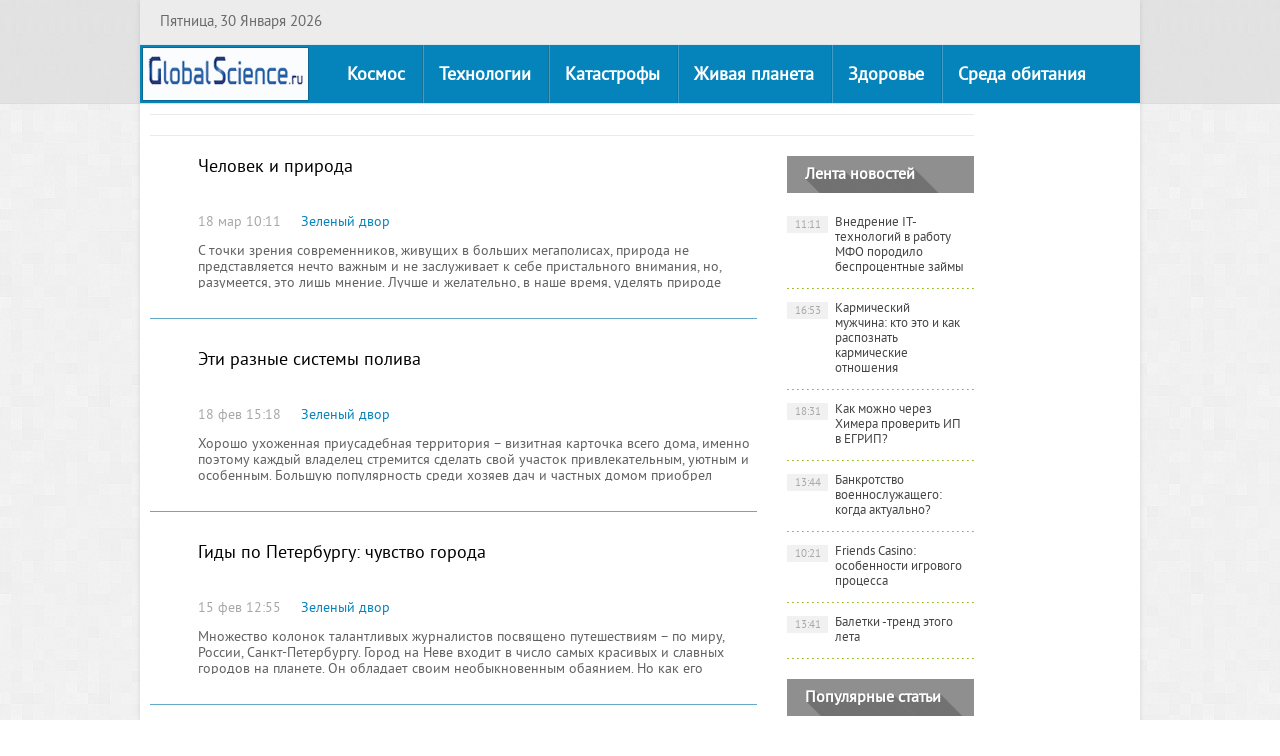

--- FILE ---
content_type: text/html; charset=windows-1251
request_url: https://globalscience.ru/news/zelendvor/page/4/
body_size: 7113
content:
<!DOCTYPE html PUBLIC "-//W3C//DTD XHTML 1.0 Transitional//EN" "https://www.w3.org/TR/xhtml1/DTD/xhtml1-transitional.dtd">
<html xmlns="https://www.w3.org/1999/xhtml">
<head>
  <meta http-equiv="X-UA-Compatible" content="IE=edge" />
  <meta http-equiv="Content-Type" content="text/html; charset=windows-1251" />
<title>Зеленый двор</title>
<meta name="description" content="Зеленый двор - благоустройство дворов" />
<meta name="keywords" content="Зеленый двор, ландшафт, цветы, сад, огород" />
<meta name="robots" content="all" />
<meta name="revisit-after" content="1 days" />
<link rel="search" type="application/opensearchdescription+xml" href="https://globalscience.ru/news/engine/opensearch.php" title="Научно-популярные новости и статьи" />
<script type="text/javascript" src="/news/engine/classes/js/jquery.js"></script>
<script type="text/javascript" src="/news/engine/classes/js/jqueryui.js"></script>
<script type="text/javascript" src="/news/engine/classes/js/dle_js.js"></script>
  <link rel="stylesheet" href="/news/templates/vestnik/css/style.css" type="text/css" />
  <!--[if lte IE 7]>
  <link rel="stylesheet" href="/news/templates/vestnik/css/style-ie.css" type="text/css" />
  <![endif]-->
  <script type="text/javascript" src="/news/templates/vestnik/js/active.js"></script>
  <script language="JavaScript">
     <!--
     dayarray=new Array("Воскресенье","Понедельник","Вторник","Среда","Четверг","Пятница","Суббота")
     montharray=new Array ("Января","Февраля","Марта","Апреля","Мая","Июня","Июля","Августа","Сентября","Октября","Ноября","Декабря")
     ndata=new Date();
     day=dayarray[ndata.getDay()];
     month=montharray[ndata.getMonth()];
     date=ndata.getDate();
     year=ndata.getFullYear();
     hours = ndata.getHours();
     mins = ndata.getMinutes();
     secs = ndata.getSeconds();
     if (hours < 10) {hours = "0" + hours }
     if (mins < 10) {mins = "0" + mins }
     if (secs < 10) {secs = "0" + secs }
     // datastr=("Сегодня "+ date +" "+ month +" "+ year +" года, "+day+", "+ hours + ":" + mins )
     datastr=(day+ ", " +date+ " " +month+ "  " +year)
     -->
   </script>
   <meta name="viewport" content="width=device-width, initial-scale=1.0">
</head>
<body>
<div id="loading-layer" style="display:none"><div id="loading-layer-text">Загрузка. Пожалуйста, подождите...</div></div>
<script language="javascript" type="text/javascript">
<!--
var dle_root       = '/news/';
var dle_admin      = '';
var dle_login_hash = '';
var dle_group      = 5;
var dle_skin       = 'vestnik';
var dle_wysiwyg    = 'no';
var quick_wysiwyg  = '0';
var dle_act_lang   = ["Да", "Нет", "Ввод", "Отмена"];
var menu_short     = 'Быстрое редактирование';
var menu_full      = 'Полное редактирование';
var menu_profile   = 'Просмотр профиля';
var menu_send      = 'Отправить сообщение';
var menu_uedit     = 'Админцентр';
var dle_info       = 'Информация';
var dle_confirm    = 'Подтверждение';
var dle_prompt     = 'Ввод информации';
var dle_req_field  = 'Заполните все необходимые поля';
var dle_del_agree  = 'Вы действительно хотите удалить? Данное действие невозможно будет отменить';
var dle_del_news   = 'Удалить статью';
var allow_dle_delete_news   = false;
var dle_search_delay   = false;
var dle_search_value   = '';
$(function(){
	FastSearch();
});//-->
</script>
<div class="body2">
<div class="main-center-block">
  <div class="top-line">
    <div class="top-line-date">
      <script language="JavaScript">
         <!-- 
         document.write(datastr); 
         -->
      </script>
    </div>

  </div>
  <div class="head-line">
    <a href="https://globalscience.ru/" class="logo"></a>
    <ul class="top-menu">
      <li>
        <a href="https://globalscience.ru/cat/5/" class="top-menu-link">Космос</a>
      </li>
      <li>
        <a href="https://globalscience.ru/cat/3/" class="top-menu-link">Технологии</a>
        <div class="hidden-menu">
          <a href="https://globalscience.ru/cat/10/">в строительстве</a>
          <a href="https://globalscience.ru/cat/7/">технологии IT</a>
        </div>
      </li>
      <li>
        <a href="https://globalscience.ru/cat/12/" class="top-menu-link">Катастрофы</a>
      </li>
      <li>
        <a href="https://globalscience.ru/cat/6/" class="top-menu-link">Живая планета</a>
        <div class="hidden-menu">
          <a href="https://globalscience.ru/cat/9/">это интересно</a>
          <a href="https://globalscience.ru/cat/7/">полезно знать</a>
        </div>
      </li>
      <li>
        <a href="https://globalscience.ru/cat/4/" class="top-menu-link">Здоровье</a>
        <div class="hidden-menu">
          <a href="https://globalscience.ru/cat/11/">домоседам</a>
        </div>
      </li>
      <li>
        <a href="https://globalscience.ru/cat/2/" class="top-menu-link">Среда обитания</a>
      </li>
    </ul>
    <div style="clear: both;"></div>
    <div class="resmenu-open">Показать меню</div>
  </div>
  

    <div class="right-col">
      <div class="right-content">
        
        
        <div class="right-banner-block">



        </div>
        
        <div class="col-left2">
          
          
          <div id='dle-content'><div class="main-news">

  <h2><a href="https://globalscience.ru/news/zelendvor/4823-chelovek-i-priroda.html">Человек и природа</a></h2>
  <div class="main-news-date">
    18 мар 10:11<i></i><a href="https://globalscience.ru/news/zelendvor/">Зеленый двор</a>
  </div>
  <div class="main-news-text">
    <div id="news-id-4823" style="display:inline;">С точки зрения современников, живущих в больших мегаполисах, природа не представляется нечто важным и не заслуживает к себе пристального внимания, но, разумеется, это лишь мнение. Лучше и желательно, в наше время, уделять природе немалую толику своего драгоценного времени, проводя на ней хотя</div><div style="clear: both;"></div>
  </div>
</div>

<div class="main-news">

  <h2><a href="https://globalscience.ru/news/zelendvor/4703-eti-raznye-sistemy-poliva.html">Эти разные системы полива</a></h2>
  <div class="main-news-date">
    18 фев 15:18<i></i><a href="https://globalscience.ru/news/zelendvor/">Зеленый двор</a>
  </div>
  <div class="main-news-text">
    <div id="news-id-4703" style="display:inline;">Хорошо ухоженная приусадебная территория – визитная карточка всего дома, именно поэтому каждый владелец стремится сделать свой участок привлекательным, уютным и особенным. Большую популярность среди хозяев дач и частных домом приобрел ландшафтный дизайн</div><div style="clear: both;"></div>
  </div>
</div>

<div class="main-news">

  <h2><a href="https://globalscience.ru/news/zelendvor/4695-gidy-po-peterburgu-chuvstvo-goroda.html">Гиды по Петербургу: чувство города</a></h2>
  <div class="main-news-date">
    15 фев 12:55<i></i><a href="https://globalscience.ru/news/zelendvor/">Зеленый двор</a>
  </div>
  <div class="main-news-text">
    <div id="news-id-4695" style="display:inline;">Множество колонок талантливых журналистов посвящено путешествиям &ndash; по миру, России, Санкт-Петербургу. Город на Неве входит в число самых красивых и славных городов на планете. Он обладает своим необыкновенным обаянием. Но как его раскрыть</div><div style="clear: both;"></div>
  </div>
</div>

<div class="main-news">

  <h2><a href="https://globalscience.ru/news/zelendvor/4683-dolgaya-zhizn-kultivatora.html">Долгая жизнь культиватора</a></h2>
  <div class="main-news-date">
    12 фев 16:29<i></i><a href="https://globalscience.ru/news/zelendvor/">Зеленый двор</a>
  </div>
  <div class="main-news-text">
    <div id="news-id-4683" style="display:inline;">Первые десять часов работы на вновь купленном культиваторе лучше проводить в щадящем режиме. Такой режим позволит всем деталям притереться, да и вы сможете привыкнуть к новому помощнику. Еще в самом начале при выборе любой техники необходимую мощность</div><div style="clear: both;"></div>
  </div>
</div>

<div class="main-news">

  <h2><a href="https://globalscience.ru/news/zelendvor/4674-turniket-tripod-kachestvennoe-prisposoblenie-dlya-osuschestvleniya-ograzhdeniya.html">Турникет-трипод – качественное приспособление для осуществления ограждения</a></h2>
  <div class="main-news-date">
    10 фев 00:56<i></i><a href="https://globalscience.ru/news/zelendvor/">Зеленый двор</a>
  </div>
  <div class="main-news-text">
    <div id="news-id-4674" style="display:inline;">Популярные в настоящее время турникеты-триподы представляют собой компактное и элегантное решение всех вопросов, которые связаны с осуществлением контроля над доступом на ту или иную территорию. Многие устанавливают сразу</div><div style="clear: both;"></div>
  </div>
</div>

<div class="main-news">

  <h2><a href="https://globalscience.ru/news/zelendvor/4666-voda-s-limonom-dlya-pohudeniya.html">Вода с лимоном для похудения</a></h2>
  <div class="main-news-date">
    08 фев 12:47<i></i><a href="https://globalscience.ru/news/zelendvor/">Зеленый двор</a>
  </div>
  <div class="main-news-text">
    <div id="news-id-4666" style="display:inline;">Очень эффективно борется с лишним весом вода с соком лимона. Употреблять нужно именно воду, а не чай, так как организм затрачивает силы на переваривание и усвоение чая, а вода проходит через ЖКТ мгновенно. Также сок лимона помогает печени</div><div style="clear: both;"></div>
  </div>
</div>

<div class="main-news">

  <h2><a href="https://globalscience.ru/news/zelendvor/4597-sozyvaem-gostey-sekrety-oformleniya-druzheskoy-vecherinki.html">Созываем гостей: секреты оформления дружеской вечеринки</a></h2>
  <div class="main-news-date">
    21 янв 12:06<i></i><a href="https://globalscience.ru/news/zelendvor/">Зеленый двор</a>
  </div>
  <div class="main-news-text">
    <div id="news-id-4597" style="display:inline;">Радушные хозяева всегда тщательно готовятся к приему гостей, будь то праздник или просто дружеская вечеринка. Хотите устроить нечто большее, чем простое застолье? Тогда организуйте тематическую вечеринку</div><div style="clear: both;"></div>
  </div>
</div>

<div class="main-news">

  <h2><a href="https://globalscience.ru/news/zelendvor/4563-tury-v-turciyu.html">Туры  в Турцию</a></h2>
  <div class="main-news-date">
    12 янв 01:10<i></i><a href="https://globalscience.ru/news/zelendvor/">Зеленый двор</a>
  </div>
  <div class="main-news-text">
    <div id="news-id-4563" style="display:inline;">Туры в Турцию постепенно стали самым идеальным выбором в виде отдыха для всех, кто путешествует с комфортом. Вы найдете  готовые предложения у нас, а помимо того даже горящие туры, индивидуальные путевки в Турцию. Если необходима какая-то конкретная помощь, то менеджеры</div><div style="clear: both;"></div>
  </div>
</div>

<div class="main-news">

  <h2><a href="https://globalscience.ru/news/zelendvor/4531-gde-kupit-novogodnyuyu-elku.html">Где купить новогоднюю елку</a></h2>
  <div class="main-news-date">
    26 дек 00:36<i></i><a href="https://globalscience.ru/news/zelendvor/">Зеленый двор</a>
  </div>
  <div class="main-news-text">
    <div id="news-id-4531" style="display:inline;">Вот и получается что даже с доставкой можно купить хорошее дерево прямо не выходя из собственной квартиры. Наглядное тому доказательство интернет магазин елей, который облдает отличной репутаций и самое главное - удобной клиентской поддержкой</div><div style="clear: both;"></div>
  </div>
</div>

<div class="main-news">

  <h2><a href="https://globalscience.ru/news/zelendvor/4515-zabory-dlya-dachi.html">Заборы для дачи</a></h2>
  <div class="main-news-date">
    22 дек 04:38<i></i><a href="https://globalscience.ru/news/zelendvor/">Зеленый двор</a>
  </div>
  <div class="main-news-text">
    <div id="news-id-4515" style="display:inline;">В наш неспокойный век очень важно заботиться о защите своего имущества. Заборы из профлиста способны помочь в данном проявлении бдительности. С такими ограждениями не только можно будет спать спокойно, но и наслаждаться внешним видом своей усадьбы</div><div style="clear: both;"></div>
  </div>
</div>

<div class="main-news">

  <h2><a href="https://globalscience.ru/news/zelendvor/4482-pokupka-zhivyh-novogodnih-elok-cherez-internet.html">Покупка живых новогодних елок через интернет</a></h2>
  <div class="main-news-date">
    08 дек 15:49<i></i><a href="https://globalscience.ru/news/zelendvor/">Зеленый двор</a>
  </div>
  <div class="main-news-text">
    <div id="news-id-4482" style="display:inline;">Совсем скоро в каждый дом пожалует всеми любимый праздник – Новый год. А это значит, что нужно задуматься о подготовке к этому большому и веселому событию: купить подарки, пригласить гостей, определится с праздничным меню. И, конечно же, не стоит забывать о самом приятном и важном задании</div><div style="clear: both;"></div>
  </div>
</div>

<div class="main-news">

  <h2><a href="https://globalscience.ru/news/zelendvor/4402-kak-izbavitsya-ot-krotov-na-ogorode.html">Как избавиться от кротов на огороде</a></h2>
  <div class="main-news-date">
    15 ноя 00:57<i></i><a href="https://globalscience.ru/news/zelendvor/">Зеленый двор</a>
  </div>
  <div class="main-news-text">
    <div id="news-id-4402" style="display:inline;">Если подкопы были на участке, где посажена клубника, то кусты невозможно спасти, также кроты, несмотря на то, что в основном они питаются гусеницами, майскими жуками, червяками, могут полакомится ягодами</div><div style="clear: both;"></div>
  </div>
</div>

<div class="main-news">

  <h2><a href="https://globalscience.ru/news/zelendvor/4395-konteynery-universalnyy-metod-gruzoperevozki.html">Контейнеры – универсальный метод грузоперевозки</a></h2>
  <div class="main-news-date">
    13 ноя 01:48<i></i><a href="https://globalscience.ru/news/zelendvor/">Зеленый двор</a>
  </div>
  <div class="main-news-text">
    <div id="news-id-4395" style="display:inline;">Контейнер – это съемная конструкция, используемая для грузоперевозки при помощи автомобильного, воздушного, морского или же железнодорожного транспортного средства. Многие стремятся купить контейнеры. Объясняется это тем, что они обладают массой достоинств, оказывающих благотворное</div><div style="clear: both;"></div>
  </div>
</div>

<div class="main-news">

  <h2><a href="https://globalscience.ru/news/zelendvor/4387-shengenskaya-viza.html">Шенгенская виза</a></h2>
  <div class="main-news-date">
    09 ноя 00:29<i></i><a href="https://globalscience.ru/news/zelendvor/">Зеленый двор</a>
  </div>
  <div class="main-news-text">
    <div id="news-id-4387" style="display:inline;">Шенгенская виза, которая выдана одним из государств Шенгенского соглашения, позволяет краткосрочное пребывание или посещение всей Шенгенской территории. Максимальный срок пребывания по визе на территории в течение полугода не больше 90 дней. Для наиболее долговременного</div><div style="clear: both;"></div>
  </div>
</div>

<div class="main-news">

  <h2><a href="https://globalscience.ru/news/zelendvor/4356-kupit-zhivuyu-novogodnyuyu-elku-v-internet-magazine-legko.html">Купить живую новогоднюю елку в интернет-магазине? Легко</a></h2>
  <div class="main-news-date">
    30 окт 13:38<i></i><a href="https://globalscience.ru/news/zelendvor/">Зеленый двор</a>
  </div>
  <div class="main-news-text">
    <div id="news-id-4356" style="display:inline;">В интернет–магазине «sadovod.org» вы, безусловно, найдете и купите живую ель, либо елку и при этом гарантировано останетесь, довольны не только покупкой, но и выгодными обстоятельствами сделки</div><div style="clear: both;"></div>
  </div>
</div>

<div class="navigation">
	<a href="https://globalscience.ru/news/zelendvor/">1</a> <a href="https://globalscience.ru/news/zelendvor/page/2/">2</a> <a href="https://globalscience.ru/news/zelendvor/page/3/">3</a> <span>4</span> <a href="https://globalscience.ru/news/zelendvor/page/5/">5</a> <a href="https://globalscience.ru/news/zelendvor/page/6/">6</a> <a href="https://globalscience.ru/news/zelendvor/page/7/">7</a> <span id="page_next"><a href="https://globalscience.ru/news/zelendvor/page/5/">Вперед</a></span>
	<div style="clear: both;"></div>
</div></div>
          
          
                  </div>
        <div class="col-right2">
          <div class="right-block">
            <div class="right-block-title color4">
              Лента новостей
            </div>
            <div class="right-block-content">
              <a href="https://globalscience.ru/news/tehnol/9094-vnedrenie-it-tehnologiy-v-rabotu-mfo-porodilo-besprocentnye-zaymy.html" class="right-news">Внедрение IT-технологий в работу МФО породило беспроцентные займы<span> 11:11</span></a><a href="https://globalscience.ru/news/dosug/9092-karmicheskiy-muzhchina-kto-eto-i-kak-raspoznat-karmicheskie-otnosheniya.html" class="right-news">Кармический мужчина: кто это и как распознать кармические отношения<span> 16:53</span></a><a href="https://globalscience.ru/news/polnews/9093-kak-mozhno-cherez-himera-proverit-ip-v-egrip.html" class="right-news">Как можно через Химера проверить ИП в ЕГРИП?<span> 18:31</span></a><a href="https://globalscience.ru/news/polnews/9091-bankrotstvo-voennosluzhaschego-kogda-aktualno.html" class="right-news">Банкротство военнослужащего: когда актуально?<span> 13:44</span></a><a href="https://globalscience.ru/news/dosug/9088-friends-casino-osobennosti-igrovogo-processa.html" class="right-news">Friends Casino: особенности игрового процесса<span> 10:21</span></a><a href="https://globalscience.ru/news/dosug/9087-baletki-trend-etogo-leta.html" class="right-news">Балетки -тренд этого лета<span> 13:41</span></a>            </div>
          </div>
          
          <div class="right-block">
            <div class="right-block-content">


<!-- glob_news_prav -->


            </div>
          </div>
                   
          <div class="right-block">
            <div class="right-block-title">
              Популярные статьи
            </div>
            <div class="right-block-content">
              &bull;<a href="https://globalscience.ru/news/dosug/9092-karmicheskiy-muzhchina-kto-eto-i-kak-raspoznat-karmicheskie-otnosheniya.html">Кармический мужчина: кто это и как распознать кармическ ...</a><br />&bull;<a href="https://globalscience.ru/news/polnews/9093-kak-mozhno-cherez-himera-proverit-ip-v-egrip.html">Как можно через Химера проверить ИП в ЕГРИП?</a><br />&bull;<a href="https://globalscience.ru/news/tehnol/9094-vnedrenie-it-tehnologiy-v-rabotu-mfo-porodilo-besprocentnye-zaymy.html">Внедрение IT-технологий в работу МФО породило беспроцен ...</a><br />
            </div>
          </div>
        </div>
        <div style="clear: both;"></div>
      </div>
    </div>
    <div style="clear: both;"></div>
    <div class="bottom-line"></div>
  </div>
</div>
<div class="footer">
  <div class="footer2">
    <div style="clear: both;height: 50px;"></div>
    <div class="footer3">  
      <div class="footer-left">
        <div class="footer-menu">
          <a href="https://globalscience.ru/feedback/">Контакты</a>      
          <a href="https://globalscience.ru/about/">О сайте</a>
          <a href="https://globalscience.ru/subscription/">E-mail рассылка</a>
          <a href="https://globalscience.ru/about/">Для авторов</a>
          <a href="https://globalscience.ru/about/">Размещение рекламы</a>                  
        </div>
        <div class="footer-text"> При использовании материалов прямая гиперссылка на <a href="https://globalscience.ru/">GlobalScience.ru</a> обязательна<br />
          </div>
      </div>
      <div class="footer-right">
        <div class="counts">
 <nofollow><noindex>
          <a href="https://yandex.ru/cy?base=0&amp;host=globalscience.ru"><img src="https://www.yandex.ru/cycounter?globalscience.ru" width="88" height="31" alt="" border="0" /></a>
         
         <!--LiveInternet counter--><script type="text/javascript">new Image().src = "//counter.yadro.ru/hit?r" + escape(document.referrer) + ((typeof(screen)=="undefined")?"" : 
";s"+screen.width+"*"+screen.height+"*" + (screen.colorDepth?screen.colorDepth:screen.pixelDepth)) + ";u"+escape(document.URL) +  ";" 
+Math.random();</script><!--/LiveInternet--> 

<!-- Yandex.Metrika counter -->
<script type="text/javascript" >
   (function(m,e,t,r,i,k,a){m[i]=m[i]||function(){(m[i].a=m[i].a||[]).push(arguments)};
   m[i].l=1*new Date();
   for (var j = 0; j < document.scripts.length; j++) {if (document.scripts[j].src === r) { return; }}
   k=e.createElement(t),a=e.getElementsByTagName(t)[0],k.async=1,k.src=r,a.parentNode.insertBefore(k,a)})
   (window, document, "script", "https://mc.yandex.ru/metrika/tag.js", "ym");

   ym(64526389, "init", {
        clickmap:true,
        trackLinks:true,
        accurateTrackBounce:true
   });
</script>
<noscript><div><img src="https://mc.yandex.ru/watch/64526389" style="position:absolute; left:-9999px;" alt="" /></div></noscript>
<!-- /Yandex.Metrika counter -->

</noindex></nofollow>

          <div style="clear: both;"></div>
        </div>

        <div class="copyright">
           © 2007-2023 GlobalScience.ru

          <br />
        </div>
      </div>
      <div style="clear: both;"></div>
    </div>
  </div>
</div>
</div>
</body>
</html>
<!-- DataLife Engine Copyright SoftNews Media Group (http://dle-news.ru) -->


--- FILE ---
content_type: application/javascript
request_url: https://globalscience.ru/news/engine/classes/js/dle_js.js
body_size: 15233
content:
var n_cache=[],c_cache=[],comm_edit_id,s_id,e_id;
function RunAjaxJS(a,b){var c=new Date,d=false;c=c.getTime();var e=/<script.*?>(.|[\r\n])*?<\/script>/ig,f=e.exec(b);if(f!=null){var g=Array(f.shift());for(d=true;f;){f=e.exec(b);f!=null&&g.push(f.shift())}for(e=0;e<g.length;e++)b=b.replace(g[e],'<span id="'+c+e+'" style="display:none;"></span>')}$("#"+a).html(b);if(d){d=/<script.*?>((.|[\r\n])*?)<\/script>/ig;for(e=0;e<g.length;e++){var h=document.getElementById(c+""+e);f=h.parentNode;f.removeChild(h);d.lastIndex=0;h=d.exec(g[e]);f=f.appendChild(document.createElement("script"));
f.text=h[1];h=g[e].substring(g[e].indexOf(" ",0),g[e].indexOf(">",0)).split(" ");if(h.length>1)for(var j=0;j<h.length;j++)if(h[j].length>0){var i=h[j].split("=");i[1]=i[1].substr(1,i[1].length-2);f.setAttribute(i[0],i[1])}}}}
function IPMenu(a,b,c,d){var e=[];e[0]='<a href="https://www.nic.ru/whois/?ip='+a+'" target="_blank">'+b+"</a>";e[1]='<a href="'+dle_root+dle_admin+"?mod=iptools&ip="+a+'" target="_blank">'+c+"</a>";e[2]='<a href="'+dle_root+dle_admin+"?mod=blockip&ip="+a+'" target="_blank">'+d+"</a>";return e}
function MenuCommBuild(a,b){var c=[];c[0]="<a onclick=\"ajax_comm_edit('"+a+"', '"+b+'\'); return false;" href="#">'+menu_short+"</a>";c[1]='<a href="'+dle_root+"?do=comments&action=comm_edit&id="+a+"&area="+b+'">'+menu_full+"</a>";return c}function ajax_cancel_for_edit(a){n_cache[a]!=""&&$("#news-id-"+a).html(n_cache[a]);return false}
function ajax_save_for_edit(a,b){var c=0,d="";e_id=a;if(document.getElementById("allow_br_"+a).checked)c=1;d=quick_wysiwyg=="1"?$("#dleeditnews"+a).html():$("#dleeditnews"+a).val();var e=$("#edit-title-"+a).val(),f=$("#edit-reason-"+a).val();ShowLoading("");$.post(dle_root+"engine/ajax/editnews.php",{title:e,news_txt:d,id:a,allow_br:c,reason:f,field:b,action:"save"},function(g){HideLoading("");n_cache[e_id]="";$("#news-id-"+a).html(g)});return false}
function ajax_prep_for_edit(a,b){if(!n_cache[a]||n_cache[a]=="")n_cache[a]=$("#news-id-"+a).html();s_id=a;ShowLoading("");$.get(dle_root+"engine/ajax/editnews.php",{id:a,field:b,action:"edit"},function(c){HideLoading("");RunAjaxJS("news-id-"+a,c);setTimeout(function(){$("html:not(:animated)"+(!$.browser.opera?",body:not(:animated)":"")).animate({scrollTop:$("#news-id-"+s_id).position().top-70},700)},100)});return false}
function ajax_comm_edit(a,b){if(!c_cache[a]||c_cache[a]=="")c_cache[a]=$("#comm-id-"+a).html();ShowLoading("");$.get(dle_root+"engine/ajax/editcomments.php",{id:a,area:b,action:"edit"},function(c){HideLoading("");RunAjaxJS("comm-id-"+a,c);setTimeout(function(){$("html:not(:animated)"+(!$.browser.opera?",body:not(:animated)":"")).animate({scrollTop:$("#comm-id-"+a).position().top-70},700)},100)});return false}
function ajax_cancel_comm_edit(a){n_cache[a]!=""&&$("#comm-id-"+a).html(c_cache[a]);return false}function ajax_save_comm_edit(a,b){var c="";comm_edit_id=a;c=dle_wysiwyg=="yes"?$("#dleeditcomments"+a).html():$("#dleeditcomments"+a).val();ShowLoading("");$.post(dle_root+"engine/ajax/editcomments.php",{id:a,comm_txt:c,area:b,action:"save"},function(d){HideLoading("");c_cache[comm_edit_id]="";$("#comm-id-"+a).html(d)});return false}
function DeleteComments(a,b){DLEconfirm(dle_del_agree,dle_confirm,function(){ShowLoading("");$.get(dle_root+"engine/ajax/deletecomments.php",{id:a,dle_allow_hash:b},function(c){HideLoading("");c=parseInt(c);if(!isNaN(c)){$("html"+(!$.browser.opera?",body":"")).animate({scrollTop:$("#comment-id-"+c).position().top-70},700);setTimeout(function(){$("#comment-id-"+c).hide("blind",{},1400)},700)}})})}
function doFavorites(a,b){ShowLoading("");$.get(dle_root+"engine/ajax/favorites.php",{fav_id:a,action:b,skin:dle_skin},function(c){HideLoading("");$("#fav-id-"+a).html(c)});return false}function CheckLogin(){var a=document.getElementById("name").value;ShowLoading("");$.post(dle_root+"engine/ajax/registration.php",{name:a},function(b){HideLoading("");$("#result-registration").html(b)});return false}
function doCalendar(a,b,c){ShowLoading("");$.get(dle_root+"engine/ajax/calendar.php",{month:a,year:b},function(d){HideLoading("");c=="left"?$("#calendar-layer").hide("slide",{direction:"left"},500).html(d).show("slide",{direction:"right"},500):$("#calendar-layer").hide("slide",{direction:"right"},500).html(d).show("slide",{direction:"left"},500)})}
function ShowBild(a){window.open(dle_root+"engine/modules/imagepreview.php?image="+a,"","resizable=1,HEIGHT=200,WIDTH=200, top=0, left=0, scrollbars=yes")}function doRate(a,b){ShowLoading("");$.get(dle_root+"engine/ajax/rating.php",{go_rate:a,news_id:b,skin:dle_skin},function(c){HideLoading("");$("#ratig-layer").html(c)})}
function dleRate(a,b){ShowLoading("");$.get(dle_root+"engine/ajax/rating.php",{go_rate:a,news_id:b,skin:dle_skin,mode:"short"},function(c){HideLoading("");$("#ratig-layer-"+b).html(c)})}
function doAddComments(){var a=document.getElementById("dle-comments-form");if(dle_wysiwyg=="yes"){document.getElementById("comments").value=$("#comments").html();var b="wysiwyg"}else b="";if(a.comments.value==""||a.name.value==""){DLEalert(dle_req_field,dle_info);return false}var c=a.sec_code?a.sec_code.value:"";if(a.recaptcha_response_field)var d=Recaptcha.get_response(),e=Recaptcha.get_challenge();else e=d="";var f=a.allow_subscribe?a.allow_subscribe.checked==true?"1":"0":"0";ShowLoading("");$.post(dle_root+
"engine/ajax/addcomments.php",{post_id:a.post_id.value,comments:a.comments.value,name:a.name.value,mail:a.mail.value,editor_mode:b,skin:dle_skin,sec_code:c,recaptcha_response_field:d,recaptcha_challenge_field:e,allow_subscribe:f},function(g){if(a.sec_code){a.sec_code.value="";reload()}HideLoading("");RunAjaxJS("dle-ajax-comments",g);if(g!="error"&&document.getElementById("blind-animation")){$("html"+(!$.browser.opera?",body":"")).animate({scrollTop:$("#dle-ajax-comments").position().top-70},1100);
setTimeout(function(){$("#blind-animation").show("blind",{},1500)},1100)}})}function dle_copy_quote(a){dle_txt="";if(window.getSelection)dle_txt=window.getSelection();else if(document.selection)dle_txt=document.selection.createRange().text;if(dle_txt!="")dle_txt="[quote="+a+"]"+dle_txt+"[/quote]\n"}
function dle_ins(a){if(!document.getElementById("dle-comments-form"))return false;var b=document.getElementById("dle-comments-form").comments,c="";if(dle_wysiwyg=="no")b.value+=dle_txt!=""?dle_txt:"[b]"+a+"[/b],\n";else{c=dle_txt!=""?dle_txt:"<b>"+a+"</b>,<br />";tinyMCE.execInstanceCommand("comments","mceInsertContent",false,c,true)}}
function ShowOrHide(a){var b=$("#"+a);a=document.getElementById("image-"+a)?document.getElementById("image-"+a):null;if(b.css("display")=="none"){b.show("blind",{},1E3);if(a)a.src=dle_root+"templates/"+dle_skin+"/dleimages/spoiler-minus.gif"}else{b.hide("blind",{},1E3);if(a)a.src=dle_root+"templates/"+dle_skin+"/dleimages/spoiler-plus.gif"}}
function ckeck_uncheck_all(){for(var a=document.pmlist,b=0;b<a.elements.length;b++){var c=a.elements[b];if(c.type=="checkbox")c.checked=a.master_box.checked==true?false:true}a.master_box.checked=a.master_box.checked==true?false:true}function confirmDelete(a){DLEconfirm(dle_del_agree,dle_confirm,function(){document.location=a})}function setNewField(a,b){if(a!=selField){fombj=b;selField=a}}
function dle_news_delete(a){var b={};b[dle_act_lang[1]]=function(){$(this).dialog("close")};if(allow_dle_delete_news)b[dle_del_msg]=function(){$(this).dialog("close");var c={};c[dle_act_lang[3]]=function(){$(this).dialog("close")};c[dle_p_send]=function(){if($("#dle-promt-text").val().length<1)$("#dle-promt-text").addClass("ui-state-error");else{var d=$("#dle-promt-text").val();$(this).dialog("close");$("#dlepopup").remove();$.post(dle_root+"engine/ajax/message.php",{id:a,text:d},function(e){if(e==
"ok")document.location=dle_root+"index.php?do=deletenews&id="+a+"&hash="+dle_login_hash;else DLEalert("Send Error",dle_info)})}};$("#dlepopup").remove();$("body").append("<div id='dlepopup' title='"+dle_notice+"' style='display:none'><br />"+dle_p_text+"<br /><br /><textarea name='dle-promt-text' id='dle-promt-text' class='ui-widget-content ui-corner-all' style='width:97%;height:100px; padding: .4em;'></textarea></div>");$("#dlepopup").dialog({autoOpen:true,width:500,buttons:c})};b[dle_act_lang[0]]=
function(){$(this).dialog("close");document.location=dle_root+"index.php?do=deletenews&id="+a+"&hash="+dle_login_hash};$("#dlepopup").remove();$("body").append("<div id='dlepopup' title='"+dle_confirm+"' style='display:none'><br /><div id='dlepopupmessage'>"+dle_del_agree+"</div></div>");$("#dlepopup").dialog({autoOpen:true,width:500,buttons:b})}
function MenuNewsBuild(a,b){var c=[];c[0]="<a onclick=\"ajax_prep_for_edit('"+a+"', '"+b+'\'); return false;" href="#">'+menu_short+"</a>";if(dle_admin!="")c[1]='<a href="'+dle_root+dle_admin+"?mod=editnews&action=editnews&id="+a+'" target="_blank">'+menu_full+"</a>";if(allow_dle_delete_news){c[2]="<a onclick=\"sendNotice ('"+a+'\'); return false;" href="#">'+dle_notice+"</a>";c[3]="<a onclick=\"dle_news_delete ('"+a+'\'); return false;" href="#">'+dle_del_news+"</a>"}return c}
function sendNotice(a){var b={};b[dle_act_lang[3]]=function(){$(this).dialog("close")};b[dle_p_send]=function(){if($("#dle-promt-text").val().length<1)$("#dle-promt-text").addClass("ui-state-error");else{var c=$("#dle-promt-text").val();$(this).dialog("close");$("#dlepopup").remove();$.post(dle_root+"engine/ajax/message.php",{id:a,text:c,allowdelete:"no"},function(d){d=="ok"&&DLEalert(dle_p_send_ok,dle_info)})}};$("#dlepopup").remove();$("body").append("<div id='dlepopup' title='"+dle_notice+"' style='display:none'><br />"+
dle_p_text+"<br /><br /><textarea name='dle-promt-text' id='dle-promt-text' class='ui-widget-content ui-corner-all' style='width:97%;height:100px; padding: .4em;'></textarea></div>");$("#dlepopup").dialog({autoOpen:true,width:500,buttons:b})}
function DLEalert(a,b){$("#dlepopup").remove();$("body").append("<div id='dlepopup' title='"+b+"' style='display:none'><br />"+a+"</div>");$("#dlepopup").dialog({autoOpen:true,width:470,buttons:{Ok:function(){$(this).dialog("close");$("#dlepopup").remove()}}})}
function DLEconfirm(a,b,c){var d={};d[dle_act_lang[1]]=function(){$(this).dialog("close");$("#dlepopup").remove()};d[dle_act_lang[0]]=function(){$(this).dialog("close");$("#dlepopup").remove();c&&c()};$("#dlepopup").remove();$("body").append("<div id='dlepopup' title='"+b+"' style='display:none'><br />"+a+"</div>");$("#dlepopup").dialog({autoOpen:true,width:470,buttons:d})}
function DLEprompt(a,b,c,d,e){var f={};f[dle_act_lang[3]]=function(){$(this).dialog("close")};f[dle_act_lang[2]]=function(){if(!e&&$("#dle-promt-text").val().length<1)$("#dle-promt-text").addClass("ui-state-error");else{var g=$("#dle-promt-text").val();$(this).dialog("close");$("#dlepopup").remove();d&&d(g)}};$("#dlepopup").remove();$("body").append("<div id='dlepopup' title='"+c+"' style='display:none'><br />"+a+"<br /><br /><input type='text' name='dle-promt-text' id='dle-promt-text' class='ui-widget-content ui-corner-all' style='width:97%; padding: .4em;' value='"+
b+"'/></div>");$("#dlepopup").dialog({autoOpen:true,width:470,show:"blind",hide:"blind",buttons:f})}var dle_user_profile="",dle_user_profile_link="";
function ShowPopupProfile(a){var b={};b[menu_profile]=function(){document.location=dle_user_profile_link};if(dle_group!=5)b[menu_send]=function(){document.location=dle_root+"index.php?do=pm&doaction=newpm&username="+dle_user_profile};if(dle_group==1)b[menu_uedit]=function(){$(this).dialog("close");window.open(""+dle_root+dle_admin+"?mod=editusers&action=edituser&user="+dle_user_profile+"","User","toolbar=0,location=0,status=0, left=0, top=0, menubar=0,scrollbars=yes,resizable=0,width=540,height=500")};
$("#dleprofilepopup").remove();$("body").append(a);$("#dleprofilepopup").dialog({autoOpen:true,show:"fade",hide:"fade",buttons:b,width:450});return false}function ShowProfile(a,b){if(dle_user_profile==a&&document.getElementById("dleprofilepopup")){$("#dleprofilepopup").dialog("open");return false}dle_user_profile=a;dle_user_profile_link=b;ShowLoading("");$.get(dle_root+"engine/ajax/profile.php",{name:a,skin:dle_skin},function(c){HideLoading("");ShowPopupProfile(c)});return false}
function FastSearch(){$("#story").attr("autocomplete","off");$("#story").blur(function(){$("#searchsuggestions").fadeOut()});$("#story").keyup(function(){var a=$(this).val();if(a.length==0)$("#searchsuggestions").fadeOut();else if(dle_search_value!=a&&a.length>3){clearInterval(dle_search_delay);dle_search_delay=setInterval(function(){dle_do_search(a)},600)}})}
function dle_do_search(a){clearInterval(dle_search_delay);$("#searchsuggestions").remove();$("body").append("<div id='searchsuggestions' style='display:none'></div>");$.post(dle_root+"engine/ajax/search.php",{query:""+a+""},function(b){$("#searchsuggestions").html(b).fadeIn().css({position:"absolute",top:0,left:0}).position({my:"left top",at:"left bottom",of:"#story",collision:"fit flip"})});dle_search_value=a}
function ShowLoading(a){a&&$("#loading-layer-text").html(a);a=($(window).width()-$("#loading-layer").width())/2;var b=($(window).height()-$("#loading-layer").height())/2;$("#loading-layer").css({left:a+"px",top:b+"px",position:"fixed",zIndex:"99"});$("#loading-layer").fadeTo("slow",0.6)}function HideLoading(){$("#loading-layer").fadeOut("slow")}
function ShowAllVotes(){if(document.getElementById("dlevotespopup")){$("#dlevotespopup").dialog("open");return false}$.ajaxSetup({cache:false});ShowLoading("");$.get(dle_root+"engine/ajax/allvotes.php?dle_skin="+dle_skin,function(a){HideLoading("");$("#dlevotespopup").remove();$("body").append(a);$(".dlevotebutton").button();$("#dlevotespopup").dialog({autoOpen:true,show:"fade",hide:"fade",width:600,height:150});$("#dlevotespopupcontent").height()>400&&$("#dlevotespopupcontent").height(400);$("#dlevotespopup").dialog("option",
"height",$("#dlevotespopupcontent").height()+40);$("#dlevotespopup").dialog("option","position","center")});return false}function fast_vote(a){var b=$("#vote_"+a+" input:radio[name=vote_check]:checked").val();ShowLoading("");$.get(dle_root+"engine/ajax/vote.php",{vote_id:a,vote_action:"vote",vote_mode:"fast_vote",vote_check:b,vote_skin:dle_skin},function(c){HideLoading("");$("#dle-vote_list-"+a).fadeOut(500,function(){$(this).html(c);$(this).fadeIn(500)})});return false}
function dropdownmenu(a,b,c,d){if(window.event)event.cancelBubble=true;else b.stopPropagation&&b.stopPropagation();b=$("#dropmenudiv");if(b.is(":visible")){clearhidemenu();b.fadeOut("fast");return false}b.remove();$("body").append('<div id="dropmenudiv" style="display:none;position:absolute;z-index:100;width:165px;"></div>');b=$("#dropmenudiv");b.html(c.join(""));d&&b.width(d);c=$(document).width()-15;d=$(a).offset();if(c-d.left<b.width())d.left-=b.width()-a.offsetWidth;b.css({left:d.left+"px",top:d.top+
a.offsetHeight+"px"});b.fadeTo("fast",0.9);b.mouseenter(function(){clearhidemenu()}).mouseleave(function(){delayhidemenu()});$(document).one("click",function(){hidemenu()});return false}function hidemenu(){$("#dropmenudiv").fadeOut("fast")}function delayhidemenu(){delayhide=setTimeout("hidemenu()",1E3)}function clearhidemenu(){typeof delayhide!="undefined"&&clearTimeout(delayhide)};

--- FILE ---
content_type: application/javascript
request_url: https://globalscience.ru/news/templates/vestnik/js/active.js
body_size: 1216
content:
$(document).ready(function() {
	
	/*
		Aleksey Skubaev

		askubaev@gmail.com
		icq - 322253350
		Разработка шаблонов для DLE и кроссбраузерная верстка
		------------------
		Необходимые jQuery скрипты.
	
	*/
	
	$('.top-menu li:has(div)').hover(
		function() {
			$(this).find('.hidden-menu').slideDown(150);
			$(this).addClass('menuactive');
		}, function() {
			$(this).find('.hidden-menu').slideUp(150);
			$(this).removeClass('menuactive');
	});
	
	$('.hotnews').hover(
		function() {
			$('.hotnews h2 a').stop().css({'padding-bottom':'13px'});
			$(this).find('h2 a').animate({
				'padding-bottom':'50px'
			},100);
		}, function() {
			$(this).find('h2 a').animate({
				'padding-bottom':'13px'
			},100);
	});
	
	$('.photo-news').hover(
		function() {
			$('.photo-news h2').stop().css({'bottom':'-130px'});
			$(this).find('h2').animate({
				'bottom':'0px'
			},100);
		}, function() {
			$(this).find('h2').animate({
				'bottom':'-130px'
			},100);
	});
	
	$('.photo-news:nth-child(3n)').css({'margin-right':0});
	
	$('.related-n:odd').css({'margin-right':'0'});
	
	$('.resmenu-open').click(function(){
		$('.top-menu').slideToggle();
	});
	

});
